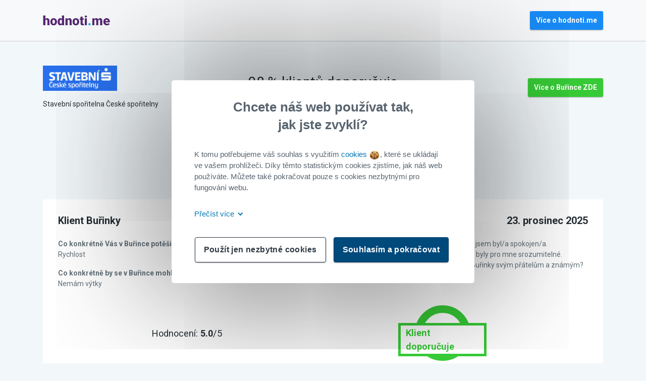

--- FILE ---
content_type: text/html; charset=UTF-8
request_url: https://hodnoti.me/hodnoceni?type=loan&page=9
body_size: 4265
content:
<!DOCTYPE html>
<html lang="cs">

<head>
    <meta charset="UTF-8">
        <meta name="viewport" content="width=device-width, initial-scale=1.0">
    <meta name="keywords"
          content="půjčka, hypotéka, investice, uložení peněz, stavební spořitelna české spořitelny, buřinka, úvěr od buřinky, úvěry, stavební spoření, půjčka na rekonstrukci, spořitelna">
    <meta name="description"
          content="Hodnoti.me je bankovní rádce, který radí, jak vybrat ten nejlepší úvěr na rekonstrukci nebo spoření a nabízí porovnání od stovek zákazníků bank">
    <link href="https://hodnoti.me/css/bootstrap.css" rel="stylesheet">
    <link href="https://hodnoti.me/css/style.css?timestamp=1757943220" rel="stylesheet">
    <link rel="stylesheet" href="https://fonts.googleapis.com/css?family=Roboto:400,700&amp;subset=latin-ext">

    <!-- Google Tag Manager -->
    <script>
      (function(w,d,s,l,i){
        w[l]=w[l]||[];w[l].push({'gtm.start': new Date().getTime(),event:'gtm.js'});
        var f=d.getElementsByTagName(s)[0], j=d.createElement(s),dl=l!='dataLayer'?'&l='+l:'';
        j.async=true;j.src= 'https://www.googletagmanager.com/gtm.js?id='+i+dl;f.parentNode.insertBefore(j,f);
      })(window,document,'script','dataLayer','GTM-NKSL3HFB');
    </script>
    <!-- End Google Tag Manager -->

    <link rel="apple-touch-icon" sizes="180x180" href="https://hodnoti.me/img/favicon/apple-touch-icon.png">
<link rel="icon" type="image/png" sizes="32x32" href="https://hodnoti.me/img/favicon/favicon-32x32.png">
<link rel="icon" type="image/png" sizes="16x16" href="https://hodnoti.me/img/favicon/favicon-16x16.png">
<link rel="manifest" href="https://hodnoti.me/img/favicon/site.webmanifest">
<link rel="mask-icon" href="https://hodnoti.me/img/favicon/safari-pinned-tab.svg" color="#562873">
<meta name="msapplication-TileColor" content="#ffffff">
<meta name="theme-color" content="#ffffff">
    <title>hodnoti.me nezávislé hodnocení Stavební spořitelny České spořitelny</title>
</head>

<body>

<!-- Google Tag Manager (noscript) -->
<noscript>
    <iframe src="https://www.googletagmanager.com/ns.html?id=GTM-NKSL3HFB" height="0" width="0" style="display:none;visibility:hidden">
    </iframe>
</noscript>
<!-- End Google Tag Manager (noscript) -->

<nav class="navbar navbar-light bg-light">
    <div class="container">
        <a class="navbar-brand" href="/" class="logo-link">
            <img src="https://hodnoti.me/img/logo_main.png"/>
        </a>
        <div class="form-inline">
            <a href="onas" class="button">Více o hodnoti.me</a>
        </div>
    </div>
</nav>
<main class="container">
        <div class="wrap">
        <div class="row header my-5 align-items-center">
    <div class="col-lg-3 text-lg-left text-center">
        <a href="http://www.burinka.cz/"><img src="https://hodnoti.me/img/logo2.png" height="50"></a>
        <div class="mt-3">Stavební spořitelna České spořitelny</div>
    </div>
    <div class="col-lg-6 second text-center">
        <div class="rating">98&nbsp;% klientů doporučuje</div>
        <div>Skuteční klienti. Skutečná hodnocení. Skutečné názory.</div>
    </div>
    <div class="col-lg-3 text-lg-right text-center">
        <a href='http://www.burinka.cz/' class="button green">Více o Buřince ZDE</a>
    </div>
</div>
        <div class="reviews">Počet recenzí: <b>8565</b></div>
        <div class="center mb-1">
    <a class="button "
       href="https://hodnoti.me/hodnoceni?page=9">Vše</a>

    <a class="button "
       href='https://hodnoti.me/hodnoceni?page=9&amp;type=deposit'>Vklady</a>

    <a class="button green"
       href='https://hodnoti.me/hodnoceni?page=9&amp;type=loan'>Úvěry</a>

    <a class="button "
       href='https://hodnoti.me/hodnoceni?page=9&amp;type=refix'>Refix</a>
</div>
                                    <!-- Stored in resources/views/pieces/review.blade.php -->
<div class="review" id="review-49541">
        <div class="row">
    <div class="col-md-4 col-sm-6 co-12 text-sm-left text-center">
        <h5 class="font-weight-bold">
                            Klient Buřinky
                    </h5>
            </div>
    <div class="col-md-4 col-sm-6 col-12 text-md-center text-sm-right text-center">
        <h5 class="font-weight-bold">
                            Úvěr od Buřinky
                        </h5>
    </div>
    <div class="col-md-4 col-12 text-sm-right text-center">
        <h5 class="font-weight-bold">
            23. prosinec 2025
        </h5>
    </div>
</div>
    <div class="row my-3 text-grey">
    <div class="col-md-6 col-12">
                                    <div class="font-weight-bold">
                    Co konkrétně Vás v Buřince potěšilo?
                </div>
                <div class="mb-3">
                    Rychlost
                </div>
                            <div class="font-weight-bold">
                    Co konkrétně by se v Buřince mohlo zlepšit?
                </div>
                <div class="mb-3">
                    Nemám výtky
                </div>
                        </div>
    <div class="col-md-6 col-12 ">
                    <div class="d-flex">
                <div class="d-flex stars">
                                            <div class="star full-star"></div>
                                            <div class="star full-star"></div>
                                            <div class="star full-star"></div>
                                            <div class="star full-star"></div>
                                            <div class="star full-star"></div>
                                                        </div>
                <div class="ml-2">
                    S průběhem uzavření smlouvy jsem byl/a spokojen/a.
                </div>
            </div>
                    <div class="d-flex">
                <div class="d-flex stars">
                                            <div class="star full-star"></div>
                                            <div class="star full-star"></div>
                                            <div class="star full-star"></div>
                                            <div class="star full-star"></div>
                                            <div class="star full-star"></div>
                                                        </div>
                <div class="ml-2">
                    Všechny informace od Buřinky byly pro mne srozumitelné.
                </div>
            </div>
                    <div class="d-flex">
                <div class="d-flex stars">
                                            <div class="star full-star"></div>
                                            <div class="star full-star"></div>
                                            <div class="star full-star"></div>
                                            <div class="star full-star"></div>
                                            <div class="star full-star"></div>
                                                        </div>
                <div class="ml-2">
                    Doporučil/a byste produkt od Buřinky svým přátelům a známým?
                </div>
            </div>
            </div>
</div>
<div class="row">
            <div class="col-md-6 col-12 d-flex align-items-center justify-content-center">
            <div class="user-rating">
                Hodnocení: <b>5.0</b>/5
            </div>
        </div>
        <div class="col-md-6 col-12">
                            <div class="stamp"><b>Klient doporučuje</b></div>
                    </div>
    </div>
    </div>
            <div class="comment">
        <div class="top">
            <div class="name">Odpověď Buřinky</div>
        </div>
                                    <div class="row">
                    <div class="text-grey mt-3 col-10">Dobrý den, děkujeme za zpětnou vazbu a jsme rádi, že vyřízení úvěru proběhlo rychle a k Vaší spokojenosti. S pozdravem Ilona</div>
                                    </div>
                        </div>

                                <!-- Stored in resources/views/pieces/review.blade.php -->
<div class="review" id="review-49533">
        <div class="row">
    <div class="col-md-4 col-sm-6 co-12 text-sm-left text-center">
        <h5 class="font-weight-bold">
                            Jitka Zmeškalová
                    </h5>
            </div>
    <div class="col-md-4 col-sm-6 col-12 text-md-center text-sm-right text-center">
        <h5 class="font-weight-bold">
                            Úvěr od Buřinky
                        </h5>
    </div>
    <div class="col-md-4 col-12 text-sm-right text-center">
        <h5 class="font-weight-bold">
            23. prosinec 2025
        </h5>
    </div>
</div>
    <div class="row my-3 text-grey">
    <div class="col-md-6 col-12">
                                    <div class="font-weight-bold">
                    Co konkrétně Vás v Buřince potěšilo?
                </div>
                <div class="mb-3">
                    Přístup bankéřky,nabídka produktu,rychlost vyřízení.
                </div>
                            <div class="font-weight-bold">
                    Co konkrétně by se v Buřince mohlo zlepšit?
                </div>
                <div class="mb-3">
                    Zatím vše bezvadné.
                </div>
                        </div>
    <div class="col-md-6 col-12 ">
                    <div class="d-flex">
                <div class="d-flex stars">
                                            <div class="star full-star"></div>
                                            <div class="star full-star"></div>
                                            <div class="star full-star"></div>
                                            <div class="star full-star"></div>
                                            <div class="star full-star"></div>
                                                        </div>
                <div class="ml-2">
                    S průběhem uzavření smlouvy jsem byl/a spokojen/a.
                </div>
            </div>
                    <div class="d-flex">
                <div class="d-flex stars">
                                            <div class="star full-star"></div>
                                            <div class="star full-star"></div>
                                            <div class="star full-star"></div>
                                            <div class="star full-star"></div>
                                            <div class="star full-star"></div>
                                                        </div>
                <div class="ml-2">
                    Všechny informace od Buřinky byly pro mne srozumitelné.
                </div>
            </div>
                    <div class="d-flex">
                <div class="d-flex stars">
                                            <div class="star full-star"></div>
                                            <div class="star full-star"></div>
                                            <div class="star full-star"></div>
                                            <div class="star full-star"></div>
                                            <div class="star full-star"></div>
                                                        </div>
                <div class="ml-2">
                    Doporučil/a byste produkt od Buřinky svým přátelům a známým?
                </div>
            </div>
            </div>
</div>
<div class="row">
            <div class="col-md-6 col-12 d-flex align-items-center justify-content-center">
            <div class="user-rating">
                Hodnocení: <b>5.0</b>/5
            </div>
        </div>
        <div class="col-md-6 col-12">
                            <div class="stamp"><b>Klient doporučuje</b></div>
                    </div>
    </div>
    </div>
            <div class="comment">
        <div class="top">
            <div class="name">Odpověď Buřinky</div>
        </div>
                                    <div class="row">
                    <div class="text-grey mt-3 col-10">Dobrý den, paní Zmeškalová. Děkujeme za zpětnou vazbu, jsme velice rádi, že jste byla s uzavřením úvěru od Buřinky spokojena. S pozdravem Ilona</div>
                                    </div>
                        </div>

                                <!-- Stored in resources/views/pieces/review.blade.php -->
<div class="review" id="review-49532">
        <div class="row">
    <div class="col-md-4 col-sm-6 co-12 text-sm-left text-center">
        <h5 class="font-weight-bold">
                            Klient Buřinky
                    </h5>
            </div>
    <div class="col-md-4 col-sm-6 col-12 text-md-center text-sm-right text-center">
        <h5 class="font-weight-bold">
                            Úvěr od Buřinky
                        </h5>
    </div>
    <div class="col-md-4 col-12 text-sm-right text-center">
        <h5 class="font-weight-bold">
            23. prosinec 2025
        </h5>
    </div>
</div>
    <div class="row my-3 text-grey">
    <div class="col-md-6 col-12">
                                </div>
    <div class="col-md-6 col-12 ">
                    <div class="d-flex">
                <div class="d-flex stars">
                                            <div class="star full-star"></div>
                                            <div class="star full-star"></div>
                                            <div class="star full-star"></div>
                                            <div class="star full-star"></div>
                                            <div class="star full-star"></div>
                                                        </div>
                <div class="ml-2">
                    S průběhem uzavření smlouvy jsem byl/a spokojen/a.
                </div>
            </div>
                    <div class="d-flex">
                <div class="d-flex stars">
                                            <div class="star full-star"></div>
                                            <div class="star full-star"></div>
                                            <div class="star full-star"></div>
                                            <div class="star full-star"></div>
                                            <div class="star full-star"></div>
                                                        </div>
                <div class="ml-2">
                    Všechny informace od Buřinky byly pro mne srozumitelné.
                </div>
            </div>
                    <div class="d-flex">
                <div class="d-flex stars">
                                            <div class="star full-star"></div>
                                            <div class="star full-star"></div>
                                            <div class="star full-star"></div>
                                            <div class="star full-star"></div>
                                            <div class="star full-star"></div>
                                                        </div>
                <div class="ml-2">
                    Doporučil/a byste produkt od Buřinky svým přátelům a známým?
                </div>
            </div>
            </div>
</div>
<div class="row">
            <div class="col-md-6 col-12 d-flex align-items-center justify-content-center">
            <div class="user-rating">
                Hodnocení: <b>5.0</b>/5
            </div>
        </div>
        <div class="col-md-6 col-12">
                            <div class="stamp"><b>Klient doporučuje</b></div>
                    </div>
    </div>
    </div>
                                            <!-- Stored in resources/views/pieces/review.blade.php -->
<div class="review" id="review-49531">
        <div class="row">
    <div class="col-md-4 col-sm-6 co-12 text-sm-left text-center">
        <h5 class="font-weight-bold">
                            Vojtěch Duffek
                    </h5>
            </div>
    <div class="col-md-4 col-sm-6 col-12 text-md-center text-sm-right text-center">
        <h5 class="font-weight-bold">
                            Úvěr od Buřinky
                        </h5>
    </div>
    <div class="col-md-4 col-12 text-sm-right text-center">
        <h5 class="font-weight-bold">
            23. prosinec 2025
        </h5>
    </div>
</div>
    <div class="row my-3 text-grey">
    <div class="col-md-6 col-12">
                                </div>
    <div class="col-md-6 col-12 ">
                    <div class="d-flex">
                <div class="d-flex stars">
                                            <div class="star full-star"></div>
                                            <div class="star full-star"></div>
                                            <div class="star full-star"></div>
                                            <div class="star full-star"></div>
                                                                <div class="star no-star"></div>
                                    </div>
                <div class="ml-2">
                    S průběhem uzavření smlouvy jsem byl/a spokojen/a.
                </div>
            </div>
                    <div class="d-flex">
                <div class="d-flex stars">
                                            <div class="star full-star"></div>
                                            <div class="star full-star"></div>
                                            <div class="star full-star"></div>
                                            <div class="star full-star"></div>
                                                                <div class="star no-star"></div>
                                    </div>
                <div class="ml-2">
                    Všechny informace od Buřinky byly pro mne srozumitelné.
                </div>
            </div>
                    <div class="d-flex">
                <div class="d-flex stars">
                                            <div class="star full-star"></div>
                                            <div class="star full-star"></div>
                                            <div class="star full-star"></div>
                                            <div class="star full-star"></div>
                                                                <div class="star no-star"></div>
                                    </div>
                <div class="ml-2">
                    Doporučil/a byste produkt od Buřinky svým přátelům a známým?
                </div>
            </div>
            </div>
</div>
<div class="row">
            <div class="col-md-6 col-12 d-flex align-items-center justify-content-center">
            <div class="user-rating">
                Hodnocení: <b>4.0</b>/5
            </div>
        </div>
        <div class="col-md-6 col-12">
                            <div class="stamp"><b>Klient doporučuje</b></div>
                    </div>
    </div>
    </div>
                                            <!-- Stored in resources/views/pieces/review.blade.php -->
<div class="review" id="review-49518">
        <div class="row">
    <div class="col-md-4 col-sm-6 co-12 text-sm-left text-center">
        <h5 class="font-weight-bold">
                            Dominik Kalný
                    </h5>
            </div>
    <div class="col-md-4 col-sm-6 col-12 text-md-center text-sm-right text-center">
        <h5 class="font-weight-bold">
                            Úvěr od Buřinky
                        </h5>
    </div>
    <div class="col-md-4 col-12 text-sm-right text-center">
        <h5 class="font-weight-bold">
            17. prosinec 2025
        </h5>
    </div>
</div>
    <div class="row my-3 text-grey">
    <div class="col-md-6 col-12">
                                </div>
    <div class="col-md-6 col-12 ">
                    <div class="d-flex">
                <div class="d-flex stars">
                                            <div class="star full-star"></div>
                                            <div class="star full-star"></div>
                                            <div class="star full-star"></div>
                                            <div class="star full-star"></div>
                                            <div class="star full-star"></div>
                                                        </div>
                <div class="ml-2">
                    S průběhem uzavření smlouvy jsem byl/a spokojen/a.
                </div>
            </div>
                    <div class="d-flex">
                <div class="d-flex stars">
                                            <div class="star full-star"></div>
                                            <div class="star full-star"></div>
                                            <div class="star full-star"></div>
                                            <div class="star full-star"></div>
                                            <div class="star full-star"></div>
                                                        </div>
                <div class="ml-2">
                    Všechny informace od Buřinky byly pro mne srozumitelné.
                </div>
            </div>
                    <div class="d-flex">
                <div class="d-flex stars">
                                            <div class="star full-star"></div>
                                            <div class="star full-star"></div>
                                            <div class="star full-star"></div>
                                            <div class="star full-star"></div>
                                            <div class="star full-star"></div>
                                                        </div>
                <div class="ml-2">
                    Doporučil/a byste produkt od Buřinky svým přátelům a známým?
                </div>
            </div>
            </div>
</div>
<div class="row">
            <div class="col-md-6 col-12 d-flex align-items-center justify-content-center">
            <div class="user-rating">
                Hodnocení: <b>5.0</b>/5
            </div>
        </div>
        <div class="col-md-6 col-12">
                            <div class="stamp"><b>Klient doporučuje</b></div>
                    </div>
    </div>
    </div>
                                            <!-- Stored in resources/views/pieces/review.blade.php -->
<div class="review" id="review-49515">
        <div class="row">
    <div class="col-md-4 col-sm-6 co-12 text-sm-left text-center">
        <h5 class="font-weight-bold">
                            Klient Buřinky
                    </h5>
            </div>
    <div class="col-md-4 col-sm-6 col-12 text-md-center text-sm-right text-center">
        <h5 class="font-weight-bold">
                            Úvěr od Buřinky
                        </h5>
    </div>
    <div class="col-md-4 col-12 text-sm-right text-center">
        <h5 class="font-weight-bold">
            17. prosinec 2025
        </h5>
    </div>
</div>
    <div class="row my-3 text-grey">
    <div class="col-md-6 col-12">
                                    <div class="font-weight-bold">
                    Co konkrétně Vás v Buřince potěšilo?
                </div>
                <div class="mb-3">
                    Rychlost , srozumitelnost a ochota.
                </div>
                            <div class="font-weight-bold">
                    Co konkrétně by se v Buřince mohlo zlepšit?
                </div>
                <div class="mb-3">
                    Snad vůbec nic , vše je správně nastaveno .
                </div>
                        </div>
    <div class="col-md-6 col-12 ">
                    <div class="d-flex">
                <div class="d-flex stars">
                                            <div class="star full-star"></div>
                                            <div class="star full-star"></div>
                                            <div class="star full-star"></div>
                                            <div class="star full-star"></div>
                                            <div class="star full-star"></div>
                                                        </div>
                <div class="ml-2">
                    S průběhem uzavření smlouvy jsem byl/a spokojen/a.
                </div>
            </div>
                    <div class="d-flex">
                <div class="d-flex stars">
                                            <div class="star full-star"></div>
                                            <div class="star full-star"></div>
                                            <div class="star full-star"></div>
                                            <div class="star full-star"></div>
                                            <div class="star full-star"></div>
                                                        </div>
                <div class="ml-2">
                    Všechny informace od Buřinky byly pro mne srozumitelné.
                </div>
            </div>
                    <div class="d-flex">
                <div class="d-flex stars">
                                            <div class="star full-star"></div>
                                            <div class="star full-star"></div>
                                            <div class="star full-star"></div>
                                            <div class="star full-star"></div>
                                            <div class="star full-star"></div>
                                                        </div>
                <div class="ml-2">
                    Doporučil/a byste produkt od Buřinky svým přátelům a známým?
                </div>
            </div>
            </div>
</div>
<div class="row">
            <div class="col-md-6 col-12 d-flex align-items-center justify-content-center">
            <div class="user-rating">
                Hodnocení: <b>5.0</b>/5
            </div>
        </div>
        <div class="col-md-6 col-12">
                            <div class="stamp"><b>Klient doporučuje</b></div>
                    </div>
    </div>
    </div>
            <div class="comment">
        <div class="top">
            <div class="name">Odpověď Buřinky</div>
        </div>
                                    <div class="row">
                    <div class="text-grey mt-3 col-10">Dobrý den, jsme rádi, že jsme Vám mohli poskytnout úvěr od Buřinky v nejkratším možném termínu a pomoci Vám při řešení Vašeho bydlení. Děkujeme za důvěru. S pozdravem Ilona</div>
                                    </div>
                        </div>

                                <!-- Stored in resources/views/pieces/review.blade.php -->
<div class="review" id="review-49513">
        <div class="row">
    <div class="col-md-4 col-sm-6 co-12 text-sm-left text-center">
        <h5 class="font-weight-bold">
                            Klient Buřinky
                    </h5>
            </div>
    <div class="col-md-4 col-sm-6 col-12 text-md-center text-sm-right text-center">
        <h5 class="font-weight-bold">
                            Úvěr od Buřinky
                        </h5>
    </div>
    <div class="col-md-4 col-12 text-sm-right text-center">
        <h5 class="font-weight-bold">
            17. prosinec 2025
        </h5>
    </div>
</div>
    <div class="row my-3 text-grey">
    <div class="col-md-6 col-12">
                                </div>
    <div class="col-md-6 col-12 ">
                    <div class="d-flex">
                <div class="d-flex stars">
                                            <div class="star full-star"></div>
                                            <div class="star full-star"></div>
                                            <div class="star full-star"></div>
                                            <div class="star full-star"></div>
                                            <div class="star full-star"></div>
                                                        </div>
                <div class="ml-2">
                    S průběhem uzavření smlouvy jsem byl/a spokojen/a.
                </div>
            </div>
                    <div class="d-flex">
                <div class="d-flex stars">
                                            <div class="star full-star"></div>
                                            <div class="star full-star"></div>
                                            <div class="star full-star"></div>
                                            <div class="star full-star"></div>
                                                                <div class="star no-star"></div>
                                    </div>
                <div class="ml-2">
                    Všechny informace od Buřinky byly pro mne srozumitelné.
                </div>
            </div>
                    <div class="d-flex">
                <div class="d-flex stars">
                                            <div class="star full-star"></div>
                                            <div class="star full-star"></div>
                                            <div class="star full-star"></div>
                                            <div class="star full-star"></div>
                                                                <div class="star no-star"></div>
                                    </div>
                <div class="ml-2">
                    Doporučil/a byste produkt od Buřinky svým přátelům a známým?
                </div>
            </div>
            </div>
</div>
<div class="row">
            <div class="col-md-6 col-12 d-flex align-items-center justify-content-center">
            <div class="user-rating">
                Hodnocení: <b>4.3</b>/5
            </div>
        </div>
        <div class="col-md-6 col-12">
                            <div class="stamp"><b>Klient doporučuje</b></div>
                    </div>
    </div>
    </div>
                                            <!-- Stored in resources/views/pieces/review.blade.php -->
<div class="review" id="review-49501">
        <div class="row">
    <div class="col-md-4 col-sm-6 co-12 text-sm-left text-center">
        <h5 class="font-weight-bold">
                            Klient Buřinky
                    </h5>
            </div>
    <div class="col-md-4 col-sm-6 col-12 text-md-center text-sm-right text-center">
        <h5 class="font-weight-bold">
                            Úvěr od Buřinky
                        </h5>
    </div>
    <div class="col-md-4 col-12 text-sm-right text-center">
        <h5 class="font-weight-bold">
            16. prosinec 2025
        </h5>
    </div>
</div>
    <div class="row my-3 text-grey">
    <div class="col-md-6 col-12">
                                </div>
    <div class="col-md-6 col-12 ">
                    <div class="d-flex">
                <div class="d-flex stars">
                                            <div class="star full-star"></div>
                                            <div class="star full-star"></div>
                                            <div class="star full-star"></div>
                                            <div class="star full-star"></div>
                                            <div class="star full-star"></div>
                                                        </div>
                <div class="ml-2">
                    S průběhem uzavření smlouvy jsem byl/a spokojen/a.
                </div>
            </div>
                    <div class="d-flex">
                <div class="d-flex stars">
                                            <div class="star full-star"></div>
                                            <div class="star full-star"></div>
                                            <div class="star full-star"></div>
                                            <div class="star full-star"></div>
                                            <div class="star full-star"></div>
                                                        </div>
                <div class="ml-2">
                    Všechny informace od Buřinky byly pro mne srozumitelné.
                </div>
            </div>
                    <div class="d-flex">
                <div class="d-flex stars">
                                            <div class="star full-star"></div>
                                            <div class="star full-star"></div>
                                            <div class="star full-star"></div>
                                            <div class="star full-star"></div>
                                                                <div class="star no-star"></div>
                                    </div>
                <div class="ml-2">
                    Doporučil/a byste produkt od Buřinky svým přátelům a známým?
                </div>
            </div>
            </div>
</div>
<div class="row">
            <div class="col-md-6 col-12 d-flex align-items-center justify-content-center">
            <div class="user-rating">
                Hodnocení: <b>4.7</b>/5
            </div>
        </div>
        <div class="col-md-6 col-12">
                            <div class="stamp"><b>Klient doporučuje</b></div>
                    </div>
    </div>
    </div>
                                            <!-- Stored in resources/views/pieces/review.blade.php -->
<div class="review" id="review-49494">
        <div class="row">
    <div class="col-md-4 col-sm-6 co-12 text-sm-left text-center">
        <h5 class="font-weight-bold">
                            Klient Buřinky
                    </h5>
            </div>
    <div class="col-md-4 col-sm-6 col-12 text-md-center text-sm-right text-center">
        <h5 class="font-weight-bold">
                            Úvěr od Buřinky
                        </h5>
    </div>
    <div class="col-md-4 col-12 text-sm-right text-center">
        <h5 class="font-weight-bold">
            16. prosinec 2025
        </h5>
    </div>
</div>
    <div class="row my-3 text-grey">
    <div class="col-md-6 col-12">
                                </div>
    <div class="col-md-6 col-12 ">
                    <div class="d-flex">
                <div class="d-flex stars">
                                            <div class="star full-star"></div>
                                            <div class="star full-star"></div>
                                            <div class="star full-star"></div>
                                            <div class="star full-star"></div>
                                            <div class="star full-star"></div>
                                                        </div>
                <div class="ml-2">
                    S průběhem uzavření smlouvy jsem byl/a spokojen/a.
                </div>
            </div>
                    <div class="d-flex">
                <div class="d-flex stars">
                                            <div class="star full-star"></div>
                                            <div class="star full-star"></div>
                                            <div class="star full-star"></div>
                                            <div class="star full-star"></div>
                                                                <div class="star no-star"></div>
                                    </div>
                <div class="ml-2">
                    Všechny informace od Buřinky byly pro mne srozumitelné.
                </div>
            </div>
                    <div class="d-flex">
                <div class="d-flex stars">
                                            <div class="star full-star"></div>
                                            <div class="star full-star"></div>
                                            <div class="star full-star"></div>
                                            <div class="star full-star"></div>
                                                                <div class="star no-star"></div>
                                    </div>
                <div class="ml-2">
                    Doporučil/a byste produkt od Buřinky svým přátelům a známým?
                </div>
            </div>
            </div>
</div>
<div class="row">
            <div class="col-md-6 col-12 d-flex align-items-center justify-content-center">
            <div class="user-rating">
                Hodnocení: <b>4.3</b>/5
            </div>
        </div>
        <div class="col-md-6 col-12">
                            <div class="stamp"><b>Klient doporučuje</b></div>
                    </div>
    </div>
    </div>
                                            <!-- Stored in resources/views/pieces/review.blade.php -->
<div class="review" id="review-49493">
        <div class="row">
    <div class="col-md-4 col-sm-6 co-12 text-sm-left text-center">
        <h5 class="font-weight-bold">
                            Klient Buřinky
                    </h5>
            </div>
    <div class="col-md-4 col-sm-6 col-12 text-md-center text-sm-right text-center">
        <h5 class="font-weight-bold">
                            Úvěr od Buřinky
                        </h5>
    </div>
    <div class="col-md-4 col-12 text-sm-right text-center">
        <h5 class="font-weight-bold">
            16. prosinec 2025
        </h5>
    </div>
</div>
    <div class="row my-3 text-grey">
    <div class="col-md-6 col-12">
                                </div>
    <div class="col-md-6 col-12 ">
                    <div class="d-flex">
                <div class="d-flex stars">
                                            <div class="star full-star"></div>
                                            <div class="star full-star"></div>
                                            <div class="star full-star"></div>
                                            <div class="star full-star"></div>
                                            <div class="star full-star"></div>
                                                        </div>
                <div class="ml-2">
                    S průběhem uzavření smlouvy jsem byl/a spokojen/a.
                </div>
            </div>
                    <div class="d-flex">
                <div class="d-flex stars">
                                            <div class="star full-star"></div>
                                            <div class="star full-star"></div>
                                            <div class="star full-star"></div>
                                            <div class="star full-star"></div>
                                            <div class="star full-star"></div>
                                                        </div>
                <div class="ml-2">
                    Všechny informace od Buřinky byly pro mne srozumitelné.
                </div>
            </div>
                    <div class="d-flex">
                <div class="d-flex stars">
                                            <div class="star full-star"></div>
                                            <div class="star full-star"></div>
                                            <div class="star full-star"></div>
                                            <div class="star full-star"></div>
                                            <div class="star full-star"></div>
                                                        </div>
                <div class="ml-2">
                    Doporučil/a byste produkt od Buřinky svým přátelům a známým?
                </div>
            </div>
            </div>
</div>
<div class="row">
            <div class="col-md-6 col-12 d-flex align-items-center justify-content-center">
            <div class="user-rating">
                Hodnocení: <b>5.0</b>/5
            </div>
        </div>
        <div class="col-md-6 col-12">
                            <div class="stamp"><b>Klient doporučuje</b></div>
                    </div>
    </div>
    </div>
                                        <div class="d-flex justify-content-center pagination">
                <a class="button" href="https://hodnoti.me/hodnoceni?type=loan&amp;page=1">1</a>
<a class="button" href="https://hodnoti.me/hodnoceni?type=loan&amp;page=2">2</a>

<a class="button">...</a><span class="button grey">...</span>





<a class="button" href="https://hodnoti.me/hodnoceni?type=loan&amp;page=6">6</a>
<a class="button" href="https://hodnoti.me/hodnoceni?type=loan&amp;page=7">7</a>
<a class="button" href="https://hodnoti.me/hodnoceni?type=loan&amp;page=8">8</a>
<a class="button green">9</a>
<a class="button" href="https://hodnoti.me/hodnoceni?type=loan&amp;page=10">10</a>
<a class="button" href="https://hodnoti.me/hodnoceni?type=loan&amp;page=11">11</a>
<a class="button" href="https://hodnoti.me/hodnoceni?type=loan&amp;page=12">12</a>

<a class="button">...</a><span class="button grey">...</span>





<a class="button" href="https://hodnoti.me/hodnoceni?type=loan&amp;page=856">856</a>
<a class="button" href="https://hodnoti.me/hodnoceni?type=loan&amp;page=857">857</a>


            </div>
            </div>
</main>
<footer class="bg-light">
    <div class="container">
        <div class="row">
            <div class="col">
                <a href="/files/terms-of-use.pdf" class="button">
                    Podmínky užití webu ochrana osobních údajů a informace o cookies
                </a>
            </div>
            <div class="col text-right">
                <a href="#" class="“showPrivacyCenter“"
                   onclick="tC.privacyCenter.showPrivacyCenter();return false">
                    Nastavení cookies
                </a>
            </div>
        </div>
    </div>
</footer>

<script type="text/javascript" src="https://hodnoti.me/js/jquery.js"></script>
<script type="text/javascript" src="https://hodnoti.me/js/client.js"></script>

</body>

</html>


--- FILE ---
content_type: text/css
request_url: https://hodnoti.me/css/style.css?timestamp=1757943220
body_size: 11720
content:
* {
    box-sizing: border-box;
    margin: 0;
    padding: 0;
}

body,
input,
textarea,
button,
select {
    font-family: 'Roboto', sans-serif;
    font-size: 14px;
    color: #282f35;
    line-height: 1.5;
}

main {
    margin: 25px 0;
}

body {
    background: #f2f7fa;
}

table {
    width: 100%;
}

th,
td {
    text-align: left;
    vertical-align: top;
}

a {
    text-decoration: none;
    cursor: pointer;
}

.navbar {
    border-bottom: solid 1px #c6cacc;
    padding: 11px;
}


.admin {
    margin-top: 95px;
    display: flex;
    justify-content: center;
}

@media all and (max-width: 768px) {
    .admin h1 {
        font-size: 2rem;
    }
}

input#username,
input#password {
    margin-bottom: 8px;
}

.bg-dark {
    background-color: #333 !important;
    padding: 0;
}

.nav {
    margin: 0;
    padding: 0;
}

.nav li a {
    display: block;
    color: white;
    text-align: center;
    padding: 14px 16px;
    text-decoration: none;
}

.nav li a:hover:not(.active),
.nav .selected {
    background-color: #111;
}

.nav .active {
    background-color: #188bf6;
}

.navbar-toggler-icon {
    background-image: url("data:image/svg+xml;charset=utf8,%3Csvg viewBox='0 0 32 32' xmlns='http://www.w3.org/2000/svg'%3E%3Cpath stroke='rgba(255,255,255, 1)' stroke-width='2' stroke-linecap='round' stroke-miterlimit='10' d='M4 8h24M4 16h24M4 24h24'/%3E%3C/svg%3E");
    margin-right: 5px;
}

@media all and (max-width: 991px) {
    .nav {
        flex-flow: column;
    }

    .navbar {
        min-height: 49px;
    }

    .nav li a {
        text-align: left;
    }

    .navbar-toggler {
        font-size: 1rem;
        font-weight: 400;
        margin-right: 1rem;
        box-shadow: none !important;
        display: flex;
        align-items: center;
        padding: 11px;
    }
}

.regions-stats {
    margin-top: 23px;
    background: #fff;
    border-radius: 3px;
    box-shadow: 0 1px 3px rgba(0, 0, 0, .12), 0 1px 3px rgba(0, 0, 0, .12);
    border-collapse: collapse;
}

.regions-stats tr {
    border-bottom: 1px solid rgba(0, 0, 0, .1);
}

.regions-stats th {
    font-weight: bold;
}

.regions-stats tr:hover {
    background: #f2f7fa;
}

.regions-stats tr td {
    padding: 15px;
    text-align: center;
}

.regions-stats thead tr th {
    text-align: center;
}

.table th,
.table td {
    vertical-align: middle;
}

.review {
    background: #fff;
    padding: 30px;
    margin: 10px 0;
    border: 0;
    border-spacing: 0;
}

.comment {
    background: #e7f3ff;
    padding: 30px;
    margin: -10px 0 10px;
}

.top {
    height: 32px;
    line-height: 32px;
}

.name,
.user-rating {
    font-size: 130%;
}

.name {
    font-weight: bold;
}

.stamp {
    margin: 0 auto;
    font-size: 130%;
    border: 15px solid #36ca36;
    border-radius: 50%;
    width: 110px;
    height: 110px;
    position: relative;
    left: -33px;
}

@media all and (max-width: 768px) {
    .stamp {
        left: 0;
        margin-top: 16px;
    }
}

.stamp b {
    color: #36ca36;
    background: #fff;
    padding: 1px 10px;
    display: block;
    width: 175px;
    position: absolute;
    top: 20px;
    left: -48px;
    border: 5px solid #36ca36;
}

.stamp.red {
    border-color: #e73d3d;
}

.stamp.red b {
    color: #e73d3d;
    border-color: #e73d3d;
    width: 195px;
    left: -58px;
}


.pic {
    width: 32px;
    height: 32px;
    background-size: cover;
    background-position: center center;
    border-radius: 50%;
}

.stars {
    margin-top: 2px;
}

.star {
    display: inline-block;
    float: left;
    width: 13px;
    height: 12px;
    margin: 2px;
}

.full-star {
    background: url(../img/full_star.png);
}

.no-star {
    background: url(../img/no_star.png);
}

.face {
    margin-top: 7px;
    width: 16px;
    height: 16px;
}

.happy-face {
    background: url(../img/happy_face.png);
}

.neutral-face {
    background: url(../img/neutral_face.png);
}

.sad-face {
    background: url(../img/sad_face.png);
}

.date {
    color: #63717a;
    font-size: 13px;
}

.text-grey {
    color: #63717a;
}

.notfound {
    clear: both;
    color: #63717a;
    padding-top: 60px;
    padding-bottom: 60px;
    text-align: center;
}

.card {
    margin: 30px 16px;
    max-width: 650px;
    width: 100%;
    background: #fff;
    padding: 30px;
    border-radius: 3px;
    box-shadow: 0 14px 28px rgba(0, 0, 0, .25), 0 10px 10px rgba(0, 0, 0, .22);
}

.title {
    text-align: center;
    font-size: 28px;
}

.rating {
    margin: 30px 0;
    vertical-align: top;
}

.logo {
    display: inline-block;
}

.logo span {
    display: block;
    margin-top: 15px;
}

.header .rating {
    font-size: 200%;
    display: inline-block;
    margin: 0;
}

.header>div {
    margin-bottom: 1.5rem;
}

.stats {
    display: inline-block;
    width: 400px;
    height: 400px;
    margin: 15px;
}

input[type='text'],
input[type='password'],
textarea,
select {
    display: block;
    width: 100%;
    border: none;
    background: #f2f7fa;
    padding: 6px 12px;
}

input[type='radio'] {
    position: relative;
    top: 2px;
    margin-right: 10px;
}

label {
    display: block;
    width: 100%;
    cursor: pointer;
}

button,
.button {
    padding: 8px 12px;
    background: #188bf6;
    color: #fff !important;
    border: 0;
    margin: 0 auto;
    display: block;
    cursor: pointer;
    border-radius: 3px;
    font-weight: bold;
    box-shadow: 0 1px 3px rgba(0, 0, 0, .12), 0 1px 2px rgba(0, 0, 0, .24);
    transition: box-shadow .3s cubic-bezier(.25, .8, .25, 1);
    vertical-align: top;
}

.button {
    display: inline-block;
}

button:hover,
.button:hover {
    box-shadow: 0 14px 28px rgba(0, 0, 0, .20), 0 10px 10px rgba(0, 0, 0, .17);
    text-decoration: none;
}

.question {
    margin-bottom: 20px;
}

.question label {
    margin: 10px;
}

.question input[type='text'],
.question textarea {
    margin-top: 10px;
}

.comment input,
.comment textarea {
    background: #fff;
    margin: 0;
}

.comment button {
    padding: 6px 12px;
    margin: 0;
    float: right;
}

.big-star {
    width: 20%;
    display: inline-block;
    cursor: pointer;
}

.big-star svg {
    height: 44px;
}

.big-star path {
    fill-rule: evenodd;
    stroke-width: 32px;
    fill: transparent;
}

.star-1 path {
    stroke: #f14a4e;
}

.star-1.hover path,
.star-1.active path {
    fill: #F14A4E;
}

.star-2 path {
    stroke: #F9894E;
}

.star-2.hover path,
.star-2.active path {
    fill: #F9894E;
}

.star-3 path {
    stroke: #FDC43E;
}

.star-3.hover path,
.star-3.active path {
    fill: #FDC43E;
}

.star-4 path {
    stroke: #9FCD34;
}

.star-4.hover path,
.star-4.active path {
    fill: #9FCD34;
}

.star-5 path {
    stroke: #41AF28;
}

.star-5.hover path,
.star-5.active path {
    fill: #41AF28;
}

.error {
    text-align: center;
    color: red;
    font-weight: bold;
    margin-top: 30px;
}

.center {
    text-align: center;
}

.green {
    background: #36ca36;
}

.grey {
    background: grey;
    cursor: default;
}

.pagination .button {
    margin: 5px;
}

legend {
    padding: 0 13px;
    font-weight: bold;
    color: #188bf6;
}

.header input[type='text'],
.header textarea,
.header select {
    margin: 0;
    background: #fff;
}

.header button {
    display: inline-block;
    padding: 6px 12px;
    margin-top: 13px;
}

.questions-table td,
.questions-table th {
    padding: 6px 12px;
    text-align: center;
}

.right {
    text-align: right;
    margin: 30px;
    color: #63717a;
}

.reviews {
    font-size: 140%;
    margin: 30px;
    color: #63717a;
    text-align: center;
}

.question td {
    text-align: center;
    border-top: 1px solid #ddd;
    border-left: 1px solid #ddd;
    padding: 5px;
    vertical-align: middle;
}

.question td:first-of-type {
    text-align: left;
    border-left: none;
}

.question tr:first-of-type td {
    border-top: none;
}

.question td input[type='radio'] {
    width: 20px;
    height: 20px;
    margin: 0;
}

td .stars {
    margin: 0;
}

.thankyou {
    padding: 10px;
    text-align: center;
}

.loginerror {
    font-weight: bold;
    color: #f00;
}

.success {
    font-weight: bold;
    color: green;
    text-align: center;
}

.questiontable {
    line-height: 2.5 !important;
    padding: 6px 12px;
    width: 90%;
    margin: 0 auto;
}

.questionitem {
    padding-left: 6px;
}


.questionrow:nth-child(even) {
    background-color: #dddddd;
}

.questioninput {
    padding: 6px 12px !important;
    width: 48%;
}

.dataerror {
    font-weight: bold;
    color: #f00;
}

.deletebutton {
    display: inline-block;
    padding: 6px 12px;
    margin: 0 0 15px;
    float: right;
    background: #e73d3d;
}

.record {
    text-align: right;
}

#map {
    width: 1000px;
    height: 573px;
    background: url(../img/map.png);
    margin: 42px auto 23px;
    font-size: 24px;
    position: relative;
    color: #fff;
}

#map .loc1 {
    position: absolute;
    top: 234px;
    left: 360px;
}

#map .loc2 {
    position: absolute;
    top: 340px;
    left: 210px;
}

#map .loc3 {
    position: absolute;
    top: 101px;
    left: 310px;
}

#map .loc4 {
    position: absolute;
    top: 260px;
    left: 514px;
}

#map .loc5 {
    position: absolute;
    top: 424px;
    left: 701px;
}

#map .loc6 {
    position: absolute;
    top: 268px;
    left: 788px;
}

footer {
    border-top: solid 1px #c6cacc;
    border-bottom: solid 1px #c6cacc;
    padding: 11px;
    margin-top: 45px;
}

.form-control {
    border-radius: 0;
    padding: 6px 12px;
}

/* #csvSelectors {
    display: none;
} */

#csvSelectors.hide {
    display: none;
}

.rating-inline {
    display: -webkit-box;
    display: -ms-flexbox;
    display: flex;
}

.checkbox {
    flex-direction: row-reverse;
    display: flex;
}

.checkedCheckbox {
    color: #36ca36;
}

.checkbox label {
    margin-left: 10px;
    font-size: 1rem;
}

.checkbox input[type="checkbox"] {
    height: 24px;
    width: 27px;
}

.separator {
    border: #d5d9dc 1px dotted;
    width: 100%;
    margin: 0 auto 20px;
}

.review_comment_private_content textarea {
    font-size: 16px;
}

.review_comment_private_checkbox span {
    display: none;
}
.review_comment_private_checkbox input {
    visibility: hidden;
}
.review_comment_private_content textarea.checked {
    border: 3px solid #dc3545;
    border-radius: 10px;
}

/* Hide the browser's default checkbox */
.show-name {
    display: block;
    position: relative;
    margin-bottom: 12px;
    cursor: pointer;
    font-size: 22px;
    -webkit-user-select: none;
    -moz-user-select: none;
    -ms-user-select: none;
    user-select: none;
    background-color: #188BF6;
    color: #fff;
    padding: 14px;
    padding-left: 50px;
}
.show-name input {
    position: absolute;
    opacity: 0;
    cursor: pointer;
    height: 0;
    width: 0;
}

/* Create a custom checkbox */
.checkmark {
    position: absolute;
    top: 20px;
    left: 20px;
    height: 20px;
    width: 20px;
    background-color: #fff;
    color: #fff;
}

/* On mouse-over, add a grey background color */
.show-name:hover input ~ .checkmark {
    background-color: #ccc;
}

/* When the checkbox is checked, add a blue background */
.show-name input:checked ~ .checkmark {
    background-color: #fff;
}

/* Create the checkmark/indicator (hidden when not checked) */
.checkmark:after {
    content: "";
    position: absolute;
    display: none;
}

/* Show the checkmark when checked */
.show-name input:checked ~ .checkmark:after {
    display: block;
}

/* Style the checkmark/indicator */
.show-name .checkmark:after {
    left: 7px;
    top: 5px;
    width: 6px;
    height: 10px;
    border: solid #188BF6;
    border-width: 0 2px 2px 0;
    -webkit-transform: rotate(45deg);
    -ms-transform: rotate(45deg);
    transform: rotate(45deg);
}

--- FILE ---
content_type: application/javascript
request_url: https://hodnoti.me/js/client.js
body_size: 1486
content:
!function(e){var n={};function t(o){if(n[o])return n[o].exports;var r=n[o]={i:o,l:!1,exports:{}};return e[o].call(r.exports,r,r.exports,t),r.l=!0,r.exports}t.m=e,t.c=n,t.d=function(e,n,o){t.o(e,n)||Object.defineProperty(e,n,{enumerable:!0,get:o})},t.r=function(e){"undefined"!=typeof Symbol&&Symbol.toStringTag&&Object.defineProperty(e,Symbol.toStringTag,{value:"Module"}),Object.defineProperty(e,"__esModule",{value:!0})},t.t=function(e,n){if(1&n&&(e=t(e)),8&n)return e;if(4&n&&"object"==typeof e&&e&&e.__esModule)return e;var o=Object.create(null);if(t.r(o),Object.defineProperty(o,"default",{enumerable:!0,value:e}),2&n&&"string"!=typeof e)for(var r in e)t.d(o,r,function(n){return e[n]}.bind(null,r));return o},t.n=function(e){var n=e&&e.__esModule?function(){return e.default}:function(){return e};return t.d(n,"a",n),n},t.o=function(e,n){return Object.prototype.hasOwnProperty.call(e,n)},t.p="/",t(t.s=33)}({33:function(e,n,t){e.exports=t(34)},34:function(e,n){$(document).ready((function(){$(".show-hidden-choice").on("change",(function(){var e=$(this).data("show"),n=$(this).prop("checked"),t=!1;$(".show-hidden-choice").each((function(n){var o=$(this).data("show"),r=$(this).prop("checked");parseInt(o)===parseInt(e)&&r&&(t=!0)})),t&&$(".show-hidden-choice-"+e).length||!t&&n&&$(".show-hidden-choice-"+e).length||t&&!n&&$(".show-hidden-choice-"+e).length?$(".show-hidden-choice-"+e).show():(t||n||$(".show-hidden-choice-"+e).length,$(".show-hidden-choice-"+e).hide())}))}))}});